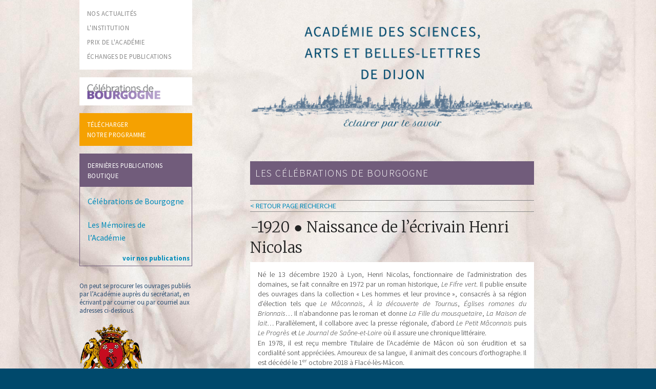

--- FILE ---
content_type: text/html; charset=UTF-8
request_url: https://www.academie-sabl-dijon.org/celebration/naissance-de-lecrivain-henri-nicolas/
body_size: 7553
content:
<!doctype html>

  <html class="no-js"  lang="fr-FR">

	<head>
		<meta charset="utf-8">
		
		<!-- Force IE to use the latest rendering engine available -->
		<meta http-equiv="X-UA-Compatible" content="IE=edge">

		<!-- Mobile Meta -->
		<meta name="viewport" content="width=device-width, initial-scale=1.0"/>

		<!-- Icons & Favicons -->
		<link rel="icon" href="https://www.academie-sabl-dijon.org/wp-content/themes/JointsWP-CSS-master/favicon.png">
		<link href="https://www.academie-sabl-dijon.org/wp-content/themes/JointsWP-CSS-master/assets/images/apple-icon-touch.png" rel="apple-touch-icon" />
		<!--[if IE]>
			<link rel="shortcut icon" href="https://www.academie-sabl-dijon.org/wp-content/themes/JointsWP-CSS-master/favicon.ico">
		<![endif]-->
		<meta name="msapplication-TileColor" content="#f01d4f">
		<meta name="msapplication-TileImage" content="https://www.academie-sabl-dijon.org/wp-content/themes/JointsWP-CSS-master/assets/images/win8-tile-icon.png">
	    <meta name="theme-color" content="#121212">

		<link rel="pingback" href="https://www.academie-sabl-dijon.org/xmlrpc.php">

		<title>Naissance de l’écrivain Henri Nicolas &#8211; Académie des Sciences, Arts et Belles-lettres de Dijon</title>
<meta name='robots' content='max-image-preview:large' />
<link rel="alternate" type="application/rss+xml" title="Académie des Sciences, Arts et Belles-lettres de Dijon &raquo; Flux" href="https://www.academie-sabl-dijon.org/feed/" />
<link rel="alternate" type="application/rss+xml" title="Académie des Sciences, Arts et Belles-lettres de Dijon &raquo; Flux des commentaires" href="https://www.academie-sabl-dijon.org/comments/feed/" />
<script type="text/javascript">
window._wpemojiSettings = {"baseUrl":"https:\/\/s.w.org\/images\/core\/emoji\/14.0.0\/72x72\/","ext":".png","svgUrl":"https:\/\/s.w.org\/images\/core\/emoji\/14.0.0\/svg\/","svgExt":".svg","source":{"concatemoji":"https:\/\/www.academie-sabl-dijon.org\/wp-includes\/js\/wp-emoji-release.min.js?ver=6.1.9"}};
/*! This file is auto-generated */
!function(e,a,t){var n,r,o,i=a.createElement("canvas"),p=i.getContext&&i.getContext("2d");function s(e,t){var a=String.fromCharCode,e=(p.clearRect(0,0,i.width,i.height),p.fillText(a.apply(this,e),0,0),i.toDataURL());return p.clearRect(0,0,i.width,i.height),p.fillText(a.apply(this,t),0,0),e===i.toDataURL()}function c(e){var t=a.createElement("script");t.src=e,t.defer=t.type="text/javascript",a.getElementsByTagName("head")[0].appendChild(t)}for(o=Array("flag","emoji"),t.supports={everything:!0,everythingExceptFlag:!0},r=0;r<o.length;r++)t.supports[o[r]]=function(e){if(p&&p.fillText)switch(p.textBaseline="top",p.font="600 32px Arial",e){case"flag":return s([127987,65039,8205,9895,65039],[127987,65039,8203,9895,65039])?!1:!s([55356,56826,55356,56819],[55356,56826,8203,55356,56819])&&!s([55356,57332,56128,56423,56128,56418,56128,56421,56128,56430,56128,56423,56128,56447],[55356,57332,8203,56128,56423,8203,56128,56418,8203,56128,56421,8203,56128,56430,8203,56128,56423,8203,56128,56447]);case"emoji":return!s([129777,127995,8205,129778,127999],[129777,127995,8203,129778,127999])}return!1}(o[r]),t.supports.everything=t.supports.everything&&t.supports[o[r]],"flag"!==o[r]&&(t.supports.everythingExceptFlag=t.supports.everythingExceptFlag&&t.supports[o[r]]);t.supports.everythingExceptFlag=t.supports.everythingExceptFlag&&!t.supports.flag,t.DOMReady=!1,t.readyCallback=function(){t.DOMReady=!0},t.supports.everything||(n=function(){t.readyCallback()},a.addEventListener?(a.addEventListener("DOMContentLoaded",n,!1),e.addEventListener("load",n,!1)):(e.attachEvent("onload",n),a.attachEvent("onreadystatechange",function(){"complete"===a.readyState&&t.readyCallback()})),(e=t.source||{}).concatemoji?c(e.concatemoji):e.wpemoji&&e.twemoji&&(c(e.twemoji),c(e.wpemoji)))}(window,document,window._wpemojiSettings);
</script>
<style type="text/css">
img.wp-smiley,
img.emoji {
	display: inline !important;
	border: none !important;
	box-shadow: none !important;
	height: 1em !important;
	width: 1em !important;
	margin: 0 0.07em !important;
	vertical-align: -0.1em !important;
	background: none !important;
	padding: 0 !important;
}
</style>
	<link rel='stylesheet' id='wp-block-library-css' href='https://www.academie-sabl-dijon.org/wp-includes/css/dist/block-library/style.min.css?ver=6.1.9' type='text/css' media='all' />
<link rel='stylesheet' id='classic-theme-styles-css' href='https://www.academie-sabl-dijon.org/wp-includes/css/classic-themes.min.css?ver=1' type='text/css' media='all' />
<style id='global-styles-inline-css' type='text/css'>
body{--wp--preset--color--black: #000000;--wp--preset--color--cyan-bluish-gray: #abb8c3;--wp--preset--color--white: #ffffff;--wp--preset--color--pale-pink: #f78da7;--wp--preset--color--vivid-red: #cf2e2e;--wp--preset--color--luminous-vivid-orange: #ff6900;--wp--preset--color--luminous-vivid-amber: #fcb900;--wp--preset--color--light-green-cyan: #7bdcb5;--wp--preset--color--vivid-green-cyan: #00d084;--wp--preset--color--pale-cyan-blue: #8ed1fc;--wp--preset--color--vivid-cyan-blue: #0693e3;--wp--preset--color--vivid-purple: #9b51e0;--wp--preset--gradient--vivid-cyan-blue-to-vivid-purple: linear-gradient(135deg,rgba(6,147,227,1) 0%,rgb(155,81,224) 100%);--wp--preset--gradient--light-green-cyan-to-vivid-green-cyan: linear-gradient(135deg,rgb(122,220,180) 0%,rgb(0,208,130) 100%);--wp--preset--gradient--luminous-vivid-amber-to-luminous-vivid-orange: linear-gradient(135deg,rgba(252,185,0,1) 0%,rgba(255,105,0,1) 100%);--wp--preset--gradient--luminous-vivid-orange-to-vivid-red: linear-gradient(135deg,rgba(255,105,0,1) 0%,rgb(207,46,46) 100%);--wp--preset--gradient--very-light-gray-to-cyan-bluish-gray: linear-gradient(135deg,rgb(238,238,238) 0%,rgb(169,184,195) 100%);--wp--preset--gradient--cool-to-warm-spectrum: linear-gradient(135deg,rgb(74,234,220) 0%,rgb(151,120,209) 20%,rgb(207,42,186) 40%,rgb(238,44,130) 60%,rgb(251,105,98) 80%,rgb(254,248,76) 100%);--wp--preset--gradient--blush-light-purple: linear-gradient(135deg,rgb(255,206,236) 0%,rgb(152,150,240) 100%);--wp--preset--gradient--blush-bordeaux: linear-gradient(135deg,rgb(254,205,165) 0%,rgb(254,45,45) 50%,rgb(107,0,62) 100%);--wp--preset--gradient--luminous-dusk: linear-gradient(135deg,rgb(255,203,112) 0%,rgb(199,81,192) 50%,rgb(65,88,208) 100%);--wp--preset--gradient--pale-ocean: linear-gradient(135deg,rgb(255,245,203) 0%,rgb(182,227,212) 50%,rgb(51,167,181) 100%);--wp--preset--gradient--electric-grass: linear-gradient(135deg,rgb(202,248,128) 0%,rgb(113,206,126) 100%);--wp--preset--gradient--midnight: linear-gradient(135deg,rgb(2,3,129) 0%,rgb(40,116,252) 100%);--wp--preset--duotone--dark-grayscale: url('#wp-duotone-dark-grayscale');--wp--preset--duotone--grayscale: url('#wp-duotone-grayscale');--wp--preset--duotone--purple-yellow: url('#wp-duotone-purple-yellow');--wp--preset--duotone--blue-red: url('#wp-duotone-blue-red');--wp--preset--duotone--midnight: url('#wp-duotone-midnight');--wp--preset--duotone--magenta-yellow: url('#wp-duotone-magenta-yellow');--wp--preset--duotone--purple-green: url('#wp-duotone-purple-green');--wp--preset--duotone--blue-orange: url('#wp-duotone-blue-orange');--wp--preset--font-size--small: 13px;--wp--preset--font-size--medium: 20px;--wp--preset--font-size--large: 36px;--wp--preset--font-size--x-large: 42px;--wp--preset--spacing--20: 0.44rem;--wp--preset--spacing--30: 0.67rem;--wp--preset--spacing--40: 1rem;--wp--preset--spacing--50: 1.5rem;--wp--preset--spacing--60: 2.25rem;--wp--preset--spacing--70: 3.38rem;--wp--preset--spacing--80: 5.06rem;}:where(.is-layout-flex){gap: 0.5em;}body .is-layout-flow > .alignleft{float: left;margin-inline-start: 0;margin-inline-end: 2em;}body .is-layout-flow > .alignright{float: right;margin-inline-start: 2em;margin-inline-end: 0;}body .is-layout-flow > .aligncenter{margin-left: auto !important;margin-right: auto !important;}body .is-layout-constrained > .alignleft{float: left;margin-inline-start: 0;margin-inline-end: 2em;}body .is-layout-constrained > .alignright{float: right;margin-inline-start: 2em;margin-inline-end: 0;}body .is-layout-constrained > .aligncenter{margin-left: auto !important;margin-right: auto !important;}body .is-layout-constrained > :where(:not(.alignleft):not(.alignright):not(.alignfull)){max-width: var(--wp--style--global--content-size);margin-left: auto !important;margin-right: auto !important;}body .is-layout-constrained > .alignwide{max-width: var(--wp--style--global--wide-size);}body .is-layout-flex{display: flex;}body .is-layout-flex{flex-wrap: wrap;align-items: center;}body .is-layout-flex > *{margin: 0;}:where(.wp-block-columns.is-layout-flex){gap: 2em;}.has-black-color{color: var(--wp--preset--color--black) !important;}.has-cyan-bluish-gray-color{color: var(--wp--preset--color--cyan-bluish-gray) !important;}.has-white-color{color: var(--wp--preset--color--white) !important;}.has-pale-pink-color{color: var(--wp--preset--color--pale-pink) !important;}.has-vivid-red-color{color: var(--wp--preset--color--vivid-red) !important;}.has-luminous-vivid-orange-color{color: var(--wp--preset--color--luminous-vivid-orange) !important;}.has-luminous-vivid-amber-color{color: var(--wp--preset--color--luminous-vivid-amber) !important;}.has-light-green-cyan-color{color: var(--wp--preset--color--light-green-cyan) !important;}.has-vivid-green-cyan-color{color: var(--wp--preset--color--vivid-green-cyan) !important;}.has-pale-cyan-blue-color{color: var(--wp--preset--color--pale-cyan-blue) !important;}.has-vivid-cyan-blue-color{color: var(--wp--preset--color--vivid-cyan-blue) !important;}.has-vivid-purple-color{color: var(--wp--preset--color--vivid-purple) !important;}.has-black-background-color{background-color: var(--wp--preset--color--black) !important;}.has-cyan-bluish-gray-background-color{background-color: var(--wp--preset--color--cyan-bluish-gray) !important;}.has-white-background-color{background-color: var(--wp--preset--color--white) !important;}.has-pale-pink-background-color{background-color: var(--wp--preset--color--pale-pink) !important;}.has-vivid-red-background-color{background-color: var(--wp--preset--color--vivid-red) !important;}.has-luminous-vivid-orange-background-color{background-color: var(--wp--preset--color--luminous-vivid-orange) !important;}.has-luminous-vivid-amber-background-color{background-color: var(--wp--preset--color--luminous-vivid-amber) !important;}.has-light-green-cyan-background-color{background-color: var(--wp--preset--color--light-green-cyan) !important;}.has-vivid-green-cyan-background-color{background-color: var(--wp--preset--color--vivid-green-cyan) !important;}.has-pale-cyan-blue-background-color{background-color: var(--wp--preset--color--pale-cyan-blue) !important;}.has-vivid-cyan-blue-background-color{background-color: var(--wp--preset--color--vivid-cyan-blue) !important;}.has-vivid-purple-background-color{background-color: var(--wp--preset--color--vivid-purple) !important;}.has-black-border-color{border-color: var(--wp--preset--color--black) !important;}.has-cyan-bluish-gray-border-color{border-color: var(--wp--preset--color--cyan-bluish-gray) !important;}.has-white-border-color{border-color: var(--wp--preset--color--white) !important;}.has-pale-pink-border-color{border-color: var(--wp--preset--color--pale-pink) !important;}.has-vivid-red-border-color{border-color: var(--wp--preset--color--vivid-red) !important;}.has-luminous-vivid-orange-border-color{border-color: var(--wp--preset--color--luminous-vivid-orange) !important;}.has-luminous-vivid-amber-border-color{border-color: var(--wp--preset--color--luminous-vivid-amber) !important;}.has-light-green-cyan-border-color{border-color: var(--wp--preset--color--light-green-cyan) !important;}.has-vivid-green-cyan-border-color{border-color: var(--wp--preset--color--vivid-green-cyan) !important;}.has-pale-cyan-blue-border-color{border-color: var(--wp--preset--color--pale-cyan-blue) !important;}.has-vivid-cyan-blue-border-color{border-color: var(--wp--preset--color--vivid-cyan-blue) !important;}.has-vivid-purple-border-color{border-color: var(--wp--preset--color--vivid-purple) !important;}.has-vivid-cyan-blue-to-vivid-purple-gradient-background{background: var(--wp--preset--gradient--vivid-cyan-blue-to-vivid-purple) !important;}.has-light-green-cyan-to-vivid-green-cyan-gradient-background{background: var(--wp--preset--gradient--light-green-cyan-to-vivid-green-cyan) !important;}.has-luminous-vivid-amber-to-luminous-vivid-orange-gradient-background{background: var(--wp--preset--gradient--luminous-vivid-amber-to-luminous-vivid-orange) !important;}.has-luminous-vivid-orange-to-vivid-red-gradient-background{background: var(--wp--preset--gradient--luminous-vivid-orange-to-vivid-red) !important;}.has-very-light-gray-to-cyan-bluish-gray-gradient-background{background: var(--wp--preset--gradient--very-light-gray-to-cyan-bluish-gray) !important;}.has-cool-to-warm-spectrum-gradient-background{background: var(--wp--preset--gradient--cool-to-warm-spectrum) !important;}.has-blush-light-purple-gradient-background{background: var(--wp--preset--gradient--blush-light-purple) !important;}.has-blush-bordeaux-gradient-background{background: var(--wp--preset--gradient--blush-bordeaux) !important;}.has-luminous-dusk-gradient-background{background: var(--wp--preset--gradient--luminous-dusk) !important;}.has-pale-ocean-gradient-background{background: var(--wp--preset--gradient--pale-ocean) !important;}.has-electric-grass-gradient-background{background: var(--wp--preset--gradient--electric-grass) !important;}.has-midnight-gradient-background{background: var(--wp--preset--gradient--midnight) !important;}.has-small-font-size{font-size: var(--wp--preset--font-size--small) !important;}.has-medium-font-size{font-size: var(--wp--preset--font-size--medium) !important;}.has-large-font-size{font-size: var(--wp--preset--font-size--large) !important;}.has-x-large-font-size{font-size: var(--wp--preset--font-size--x-large) !important;}
.wp-block-navigation a:where(:not(.wp-element-button)){color: inherit;}
:where(.wp-block-columns.is-layout-flex){gap: 2em;}
.wp-block-pullquote{font-size: 1.5em;line-height: 1.6;}
</style>
<link rel='stylesheet' id='normalize-css-css' href='https://www.academie-sabl-dijon.org/wp-content/themes/JointsWP-CSS-master/assets/vendor/foundation/css/normalize.min.css?ver=6.1.9' type='text/css' media='all' />
<link rel='stylesheet' id='foundation-css-css' href='https://www.academie-sabl-dijon.org/wp-content/themes/JointsWP-CSS-master/assets/vendor/foundation/css/foundation.min.css?ver=6.1.9' type='text/css' media='all' />
<link rel='stylesheet' id='site-css-css' href='https://www.academie-sabl-dijon.org/wp-content/themes/JointsWP-CSS-master/assets/css/style.css?ver=6.1.9' type='text/css' media='all' />
<link rel="https://api.w.org/" href="https://www.academie-sabl-dijon.org/wp-json/" /><link rel="canonical" href="https://www.academie-sabl-dijon.org/celebration/naissance-de-lecrivain-henri-nicolas/" />
<link rel='shortlink' href='https://www.academie-sabl-dijon.org/?p=2494' />
<link rel="alternate" type="application/json+oembed" href="https://www.academie-sabl-dijon.org/wp-json/oembed/1.0/embed?url=https%3A%2F%2Fwww.academie-sabl-dijon.org%2Fcelebration%2Fnaissance-de-lecrivain-henri-nicolas%2F" />
<link rel="alternate" type="text/xml+oembed" href="https://www.academie-sabl-dijon.org/wp-json/oembed/1.0/embed?url=https%3A%2F%2Fwww.academie-sabl-dijon.org%2Fcelebration%2Fnaissance-de-lecrivain-henri-nicolas%2F&#038;format=xml" />
<style>
		#category-posts-2-internal ul {padding: 0;}
#category-posts-2-internal .cat-post-item img {max-width: initial; max-height: initial; margin: initial;}
#category-posts-2-internal .cat-post-author {margin-bottom: 0;}
#category-posts-2-internal .cat-post-thumbnail {margin: 5px 10px 5px 0;}
#category-posts-2-internal .cat-post-item:before {content: ""; clear: both;}
#category-posts-2-internal .cat-post-excerpt-more {display: inline-block;}
#category-posts-2-internal .cat-post-item {list-style: none; margin: 3px 0 10px; padding: 3px 0;}
#category-posts-2-internal .cat-post-current .cat-post-title {font-weight: bold; text-transform: uppercase;}
#category-posts-2-internal [class*=cat-post-tax] {font-size: 0.85em;}
#category-posts-2-internal [class*=cat-post-tax] * {display:inline-block;}
#category-posts-2-internal .cat-post-item:after {content: ""; display: table;	clear: both;}
#category-posts-2-internal .cat-post-item .cat-post-title {overflow: hidden;text-overflow: ellipsis;white-space: initial;display: -webkit-box;-webkit-line-clamp: 2;-webkit-box-orient: vertical;padding-bottom: 0 !important;}
#category-posts-2-internal .cat-post-item:after {content: ""; display: table;	clear: both;}
#category-posts-2-internal .cat-post-thumbnail {display:block; float:left; margin:5px 10px 5px 0;}
#category-posts-2-internal .cat-post-crop {overflow:hidden;display:block;}
#category-posts-2-internal p {margin:5px 0 0 0}
#category-posts-2-internal li > div {margin:5px 0 0 0; clear:both;}
#category-posts-2-internal .dashicons {vertical-align:middle;}
#category-posts-2-internal .cat-post-thumbnail .cat-post-crop img {object-fit: cover; max-width: 100%; display: block;}
#category-posts-2-internal .cat-post-thumbnail .cat-post-crop-not-supported img {width: 100%;}
#category-posts-2-internal .cat-post-thumbnail {max-width:100%;}
#category-posts-2-internal .cat-post-item img {margin: initial;}
</style>
		
		<!-- Drop Google Analytics here -->
		<!-- end analytics -->

	</head>

	<body class="celebration-template-default single single-celebration postid-2494">
		<div class="off-canvas-wrap" data-offcanvas>
			<div class="inner-wrap">
				<div id="container">

			<div id="content">
				<div id="inner-content" class="row">
				<div class="fixed show-for-small-only">
	<nav class="top-bar " data-topbar role="navigation">
		<ul class="title-area">    <li class="name">
			<li><h1><a href="/index.php">SCABL Dijon</a></h1></li>     <!-- Remove the class "menu-icon" to get rid of menu icon. Take out "Menu" to just have icon alone -->
		<li class="toggle-topbar menu-icon"><a href="#"><span>Menu</span></a></li>
	</ul>
	<section class="top-bar-section ">    <!-- Left Nav Section -->
		<ul class="left">
		    <li><a href="/index.php">nos actualités</a></li>
	        <li><a href="/linstitution/histoire-de-lacademie/">l'institution</a></li>
	        <li><a href="/prix-de-lacademie">prix de l'académie</a></li>
			<li><a href="/category/echanges-publications/">échanges de publications</a></li>
	        <li><a href="/les-celebrations-de-bourgogne/">les célébrations</a></li>
	    </ul>
    </section>
    </nav></div><div id="sidebar1" class="sidebar large-3 medium-3 columns hide-for-small-only" role="complementary">	                                        	<ul id="menu_gauche_1">
	    <li><a href="/index.php">nos actualités</a></li>
	    <li><a href="/linstitution/histoire-de-lacademie/">l'institution</a></li>
	    <li><a href="/prix-de-lacademie">prix de l'académie</a></li>
	    <li><a href="/category/echanges-publications/">échanges de publications</a></li>
    </ul>
	<ul id="menu_gauche_1" style="margin-top:15px;">
	    <li><a href="/les-celebrations-de-bourgogne/"><img src="/wp-content/themes/JointsWP-CSS-master/assets/img/logo_celebrations.png" width="75%"></a></li>
	</ul>
	<ul id="menu_gauche_2">
		<li><a href="/wp-content/uploads/programme.pdf" target="_blank">télécharger<br />notre programme</a></li>
	</ul>
	<div id="category-posts-2" class="widget cat-post-widget"><h4 class="widgettitle">Dernières publications Boutique</h4><ul id="category-posts-2-internal" class="category-posts-internal">
<li class='cat-post-item'><div><a class="cat-post-title" href="https://www.academie-sabl-dijon.org/2024/01/01/quare-talis-improborum/" rel="bookmark">Célébrations de Bourgogne</a></div></li><li class='cat-post-item'><div><a class="cat-post-title" href="https://www.academie-sabl-dijon.org/2023/12/15/les-memoires-de-lacademie/" rel="bookmark">Les Mémoires de l’Académie</a></div></li></ul>
<a class="cat-post-footer-link" href="/category/dernieres_publication/">voir nos publications</a></div>	<div  id="menu_gauche_3">
        <div style="margin-bottom:15px">On peut se procurer les ouvrages publiés par l’Académie auprès du secrétariat, en écrivant par courrier ou par courriel aux adresses ci-dessous.</div>

		<img src="https://www.academie-sabl-dijon.org/wp-content/themes/JointsWP-CSS-master/assets/css/images/logo.png"><br />
                    Académie des sciences,<br /> arts et belles lettres de Dijon<br />        5 rue de l'École de Droit - 21000 Dijon<br />        Téléphone : 03 80 54 22 93<br />        <a href="mailto:contact@academie-sabl-dijon.org">contact@academie-sabl-dijon.org</a>        </div>	</div>
                                    <div class="large-1 medium-1 columns">&nbsp;</div>
					<div id="main" class="large-7 medium-7 columns first" role="main">
					<div id="entete"><img src="https://www.academie-sabl-dijon.org/wp-content/themes/JointsWP-CSS-master/assets/css/images/entete.png"></div>
             <h1 class="recherche">LES CÉLÉBRATIONS DE BOURGOGNE</h1>
	        <div class="menu_recherche"><a href="/les-celebrations-de-bourgogne/">< Retour page recherche</a></div>
					    					    	<article id="post-2494" class="post-2494 celebration type-celebration status-publish hentry wp-sticky" role="article" itemscope itemtype="http://schema.org/BlogPosting">
						
	<header class="article-header">	
		<h1 class="entry-title single-title" itemprop="headline">-1920 ● Naissance de l’écrivain Henri Nicolas</h1>
    </header> <!-- end article header -->
					
    <section class="entry-content" itemprop="articleBody">
				<p style="text-align: justify;">Né le 13 décembre 1920 à Lyon, Henri Nicolas, fonctionnaire de l’administration des domaines, se fait connaître en 1972 par un roman historique, <em>Le Fifre vert</em>. Il publie ensuite des ouvrages dans la collection « Les hommes et leur province », consacrés à sa région d’élection tels que <em>Le Mâconnais</em>, <em>À la découverte de Tournus</em>, <em>Églises romanes du Brionnais</em>… Il n’abandonne pas le roman et donne <em>La Fille du mousquetaire</em>, <em>La Maison de lait</em>… Parallèlement, il collabore avec la presse régionale, d’abord <em>Le</em> <em>Petit Mâconnais</em> puis <em>Le</em> <em>Progrès</em> et <em>Le Journal de Saône-et-Loire</em> où il assure une chronique littéraire.</p>
<p style="text-align: justify;">En 1978, il est reçu membre Titulaire de l’Académie de Mâcon où son érudition et sa cordialité sont appréciées. Amoureux de sa langue, il animait des concours d’orthographe. Il est décédé le 1<sup>er</sup> octobre 2018 à Flacé-lès-Mâcon.</p>
						        <div style="clear:both;"></div>
	</section> <!-- end article section -->
	<div class="row"><div class="medium-5 large-5 columns"><a href="https://www.academie-sabl-dijon.org/celebration/leglise-prieurale-de-perrecy-les-forges-sagrandit/">-1120 - L’église prieurale de Perrecy-les-Forges s’agrandit</a></div><div class="medium-2  large-2  columns">&nbsp;</div><div class="medium-5 large-5 columns text-right"><a href="https://www.academie-sabl-dijon.org/celebration/deces-de-lucien-bouille-ami-de-romain-rolland/">-1970 - Décès de Lucien Bouillé, ami de Romain Rolland</a></div></div>					
	<footer class="article-footer">
		<p class="tags"></p>	</footer> <!-- end article footer -->
									
		
													
</article> <!-- end article -->					    
					</div> <!-- end #main -->
<div class="large-1 medium-1 columns">&nbsp;</div>
				</div> <!-- end #inner-content -->
          			        <div  id="menu_gauche_3" class="show-for-small-only">
                                <div style="margin-bottom:15px">On peut se procurer les ouvrages publiés par l’Académie auprès du secrétariat, en écrivant par courrier ou par courriel aux adresses ci-dessous.</div>

        <img src="https://www.academie-sabl-dijon.org/wp-content/themes/JointsWP-CSS-master/assets/css/images/logo.png"><br />
        Académie des sciences,<br /> arts et belles lettres de Dijon<br />
        5 rue de l'École de Droit - 21000 Dijon<br />
        Téléphone : 03 80 54 22 93<br />
        <a href="mailto:contact@academie-sabl-dijon.org">contact@academie-sabl-dijon.org</a>
        </div>
			</div> <!-- end #content -->
					<footer class="footer" role="contentinfo">	                    <div id="inner-footer" class="row">							<div class="large-12 medium-12 columns">								<nav role="navigation">		    								    					</nav>		    				</div>					        <dl id="menu_footer" class="sub-nav show-for-medium-up" style="margin-left:50px;">			                    <dd><a href="/index.php">Nos actualités</a></dd>			                    <dd><a href="/linstitution/histoire-de-lacademie/">L'institution</a></dd>			                    <dd><a href="/les-celebrations-de-bourgogne/">Les célébrations</a></dd>			                    <dd><a href="/category/echanges-publications/">échanges de publications</a></dd>			                    <dd><a href="/prix-de-lacademie">Le prix de l'académie</a></dd>			                    <dd><a href="/informations-legales/">Informations légales</a></dd>	                		</dl>	                		<div id="credit_fond">Illustrations en arrière-plan : G. Boichot, stucs de l’ancien salon de l’Académie (47, rue Monge), 1775.</div>						</div> <!-- end #inner-footer -->	                </footer> <!-- end .footer -->				</div> <!-- end #container -->			</div> <!-- end .inner-wrap -->                                        </div> <!-- end .off-canvas-wrap -->		<script type='text/javascript' src='https://www.academie-sabl-dijon.org/wp-content/themes/JointsWP-CSS-master/assets/vendor/foundation/js/vendor/jquery.js?ver=2.1.3' id='jquery-js'></script>
<script type='text/javascript' src='https://www.academie-sabl-dijon.org/wp-content/themes/JointsWP-CSS-master/assets/vendor/foundation/js/vendor/modernizr.js?ver=2.8.3' id='modernizr-js'></script>
<script type='text/javascript' src='https://www.academie-sabl-dijon.org/wp-content/themes/JointsWP-CSS-master/assets/vendor/foundation/js/foundation.min.js?ver=6.1.9' id='foundation-js-js'></script>
<script type='text/javascript' src='https://www.academie-sabl-dijon.org/wp-content/themes/JointsWP-CSS-master/assets/js/scripts.js?ver=6.1.9' id='site-js-js'></script>
<script>"undefined"!=typeof jQuery&&jQuery(document).ready(function(){"objectFit"in document.documentElement.style==!1&&(jQuery(".cat-post-item figure").removeClass("cat-post-crop"),jQuery(".cat-post-item figure").addClass("cat-post-crop-not-supported")),(document.documentMode||/Edge/.test(navigator.userAgent))&&(jQuery(".cat-post-item figure img").height("+=1"),window.setTimeout(function(){jQuery(".cat-post-item figure img").height("-=1")},0))});</script>		<script type="text/javascript">
			if (typeof jQuery !== 'undefined') {

				var cat_posts_namespace              = window.cat_posts_namespace || {};
				cat_posts_namespace.layout_wrap_text = cat_posts_namespace.layout_wrap_text || {};
				cat_posts_namespace.layout_img_size  = cat_posts_namespace.layout_img_size || {};

				cat_posts_namespace.layout_wrap_text = {
					
					preWrap : function (widget) {
						// var _widget = jQuery(widget);
						jQuery(widget).find('.cat-post-item').each(function(){
							var _that = jQuery(this);
							_that.find('p.cpwp-excerpt-text').addClass('cpwp-wrap-text');
							_that.find('p.cpwp-excerpt-text').closest('div').wrap('<div class="cpwp-wrap-text-stage"></div>');;
						});
						return;
					},
					
					add : function(_this){
						var _that = jQuery(_this);
						if (_that.find('p.cpwp-excerpt-text').height() < _that.find('.cat-post-thumbnail').height()) { 
							_that.find('p.cpwp-excerpt-text').closest('.cpwp-wrap-text-stage').removeClass( "cpwp-wrap-text" );
							_that.find('p.cpwp-excerpt-text').addClass( "cpwp-wrap-text" ); 
						}else{ 
							_that.find('p.cpwp-excerpt-text').removeClass( "cpwp-wrap-text" );
							_that.find('p.cpwp-excerpt-text').closest('.cpwp-wrap-text-stage').addClass( "cpwp-wrap-text" ); 
						}
						return;
					},
					
					handleLazyLoading : function(_this) {
						var width = jQuery(_this).find('img').width();
						
						if( 0 !== width ){
							cat_posts_namespace.layout_wrap_text.add(_this);
						} else {
							jQuery(_this).find('img').one("load", function(){
								cat_posts_namespace.layout_wrap_text.add(_this);
							});
						}
						return;
					},
					
					setClass : function (widget) {
						// var _widget = jQuery(widget);
						jQuery(widget).find('.cat-post-item').each(function(){
							cat_posts_namespace.layout_wrap_text.handleLazyLoading(this);
						});
						return;
					}
				}
				cat_posts_namespace.layout_img_size = {
					
					replace : function(_this){
						var _that = jQuery(_this),
						resp_w = _that.width(),
						resp_h = _that.height(),
						orig_w = _that.data('cat-posts-width'),
						orig_h = _that.data('cat-posts-height');
						
						if( resp_w < orig_w ){
							_that.height( resp_w * orig_h / orig_w );
						} else {
							_that.height( '' );
						}
						return;
					},
					
					handleLazyLoading : function(_this) {
						var width = jQuery(_this).width();
						
						if( 0 !== width ){
							cat_posts_namespace.layout_img_size.replace(_this);
						} else {
							jQuery(_this).one("load", function(){
								cat_posts_namespace.layout_img_size.replace(_this);
							});
						}
						return;
					},
					setHeight : function (widget) {
						jQuery(widget).find('.cat-post-item img').each(function(){
							cat_posts_namespace.layout_img_size.handleLazyLoading(this);
						});
						return;
					}
				}

				let widget = jQuery('#category-posts-2-internal');

				jQuery( document ).ready(function () {
					cat_posts_namespace.layout_wrap_text.preWrap(widget);
					cat_posts_namespace.layout_wrap_text.setClass(widget);
					
					
				});

				jQuery(window).on('load resize', function() {
					cat_posts_namespace.layout_wrap_text.setClass(widget);
					
					
				});

			}
		</script>
		        <style>	    #content {		    background: url(/wp-content/themes/JointsWP-CSS-master/assets/css/images/fond2.jpg) no-repeat center center fixed; 		    -webkit-background-size: cover;		    -moz-background-size: cover;		    -o-background-size: cover;		    background-size: cover;		}	    </style>		</body></html> <!-- end page -->


--- FILE ---
content_type: text/css
request_url: https://www.academie-sabl-dijon.org/wp-content/themes/JointsWP-CSS-master/assets/css/style.css?ver=6.1.9
body_size: 4008
content:
@import url("https://fonts.googleapis.com/css?family=Source+Sans+Pro:400,300,300italic,400italic,700,700italic");
@import url("https://fonts.googleapis.com/css?family=Merriweather:300italic,300");
/******************************************************************

Stylesheet: Main Stylesheet

******************************************************************/

/*********************
GENERAL STYLES
*********************/

/*********************
LINK STYLES
*********************/
a:link, a:visited:link {
    /*
                  This highlights links on iPhones/iPads.
                  Similar to the :hover selector for mobile devices.
    */
    -webkit-tap-highlight-color: rgba(0, 0, 0, 0.3); }

/*********************
H1, H2, H3, H4, H5 P STYLES
*********************/
h1 a, .h1 a, h2 a, .h2 a, h3 a, .h3 a, h4 a, .h4 a, h5 a, .h5 a {
    text-decoration: none; }

/*********************
HEADER STYLES
*********************/
.header ul.off-canvas-list li {
    list-style: none; }

/*********************
NAVIGATION STYLES
*********************/
.top-bar .title-area {
    z-index: 1; }

.off-canvas-list ul {
    margin-left: 0; }
.off-canvas-list ul li a {
    border-bottom: 0px; }
.off-canvas-list ul .dropdown {
    margin-left: 20px; }

/*********************
POSTS & CONTENT STYLES
*********************/
#content  {
   //min-height: 100%;
}

.page-title .vcard {
    border: 0px;
    padding: 0px; }

.byline {
    color: #FFF;
    font-size:0.7em;
    display:block;
    float:right;
    padding-top:4px;
    margin-right:10px;
}

.entry-content img {
    max-width: 100%;
    height: auto; }
.entry-content .alignleft, .entry-content img.alignleft {
    margin-right: 1.5em;
    display: inline;
    float: left; }
.entry-content .alignright, .entry-content img.alignright {
    margin-left: 1.5em;
    display: inline;
    float: right; }
.entry-content .aligncenter, .entry-content img.aligncenter {
    margin-right: auto;
    margin-left: auto;
    display: block;
    clear: both; }
.entry-content video, .entry-content object {
    max-width: 100%;
    height: auto; }
.entry-content pre {
    background: #eee;
    border: 1px solid #cecece;
    padding: 10px; }

.wp-caption {
    max-width: 100%;
    background: #eee;
    padding: 5px; }
.wp-caption img {
    max-width: 100%;
    margin-bottom: 0;
    width: 100%; }
.wp-caption p.wp-caption-text {
    font-size: 0.85em;
    margin: 4px 0 7px;
    text-align: center; }

.post-password-form input[type="submit"] {
    -webkit-appearance: none;
    -moz-appearance: none;
    border-radius: 0;
    border-style: solid;
    border-width: 0;
    cursor: pointer;
    font-family: "Source Sans Pro", "Helvetica Neue", Helvetica, Arial, sans-serif;
    font-weight: normal;
    line-height: normal;
    margin: 0 0 1.25rem;
    position: relative;
    text-align: center;
    text-decoration: none;
    display: inline-block;
    padding: 1rem 2rem 1.0625rem 2rem;
    font-size: 1rem;
    background-color: #008CBA;
    border-color: #007095;
    color: #FFFFFF;
    transition: background-color 300ms ease-out; }
.post-password-form input[type="submit"]:hover, .post-password-form input[type="submit"]:focus {
    background-color: #007095; }
.post-password-form input[type="submit"]:hover, .post-password-form input[type="submit"]:focus {
    color: #FFFFFF; }


/*********************
PAGE NAVI STYLES
*********************/
.page-navigation {
    margin-top: 1rem; }

/*********************
COMMENT STYLES
*********************/
#comments .commentlist {
    margin-left: 0px; }

#respond ul {
    margin-left: 0px; }

.commentlist li {
    position: relative;
    clear: both;
    overflow: hidden;
    list-style-type: none;
    margin-bottom: 1.5em;
    padding: 0.7335em 10px; }
.commentlist li:last-child {
    margin-bottom: 0; }
.commentlist li ul.children {
    margin: 0; }
.commentlist li[class*=depth-] {
    margin-top: 1.1em; }
.commentlist li.depth-1 {
    margin-left: 0;
    margin-top: 0; }
.commentlist li:not(.depth-1) {
    margin-left: 10px;
    margin-top: 0;
    padding-bottom: 0;
    background: #e7e7e7; }
.commentlist li.depth-3 {
    background: #dadada; }
.commentlist .vcard {
    margin-left: 50px; }
.commentlist .vcard cite.fn {
    font-weight: 700;
    font-style: normal; }
.commentlist .vcard time {
    float: right; }
.commentlist .vcard time a {
    color: #999;
    text-decoration: none; }
.commentlist .vcard time a:hover {
    text-decoration: underline; }
.commentlist .vcard img.avatar {
    position: absolute;
    left: 10px;
    padding: 2px;
    border: 1px solid #cecece;
    background: #fff; }
.commentlist .comment_content p {
    margin: 0.7335em 0 1.5em;
    font-size: 1em;
    line-height: 1.5em; }
.commentlist .comment-reply-link {
    -webkit-appearance: none;
    -moz-appearance: none;
    border-radius: 0;
    border-style: solid;
    border-width: 0;
    cursor: pointer;
    font-family: "Source Sans Pro", "Helvetica Neue", Helvetica, Arial, sans-serif;
    font-weight: normal;
    line-height: normal;
    margin: 0 0 1.25rem;
    position: relative;
    text-align: center;
    text-decoration: none;
    display: inline-block;
    padding: 0.875rem 1.75rem 0.9375rem 1.75rem;
    font-size: 0.8125rem;
    background-color: #008CBA;
    border-color: #007095;
    color: #FFFFFF;
    transition: background-color 300ms ease-out;
    float: right; }
.commentlist .comment-reply-link:hover, .commentlist .comment-reply-link:focus {
    background-color: #007095; }
.commentlist .comment-reply-link:hover, .commentlist .comment-reply-link:focus {
    color: #FFFFFF; }

/*********************
COMMENT FORM STYLES
*********************/
.respond-form {
    margin: 1.5em 10px;
    padding-bottom: 2.2em; }
.respond-form form {
    margin: 0.75em 0; }
.respond-form form li {
    list-style-type: none;
    clear: both;
    margin-bottom: 0.7335em; }
.respond-form form li label, .respond-form form li small {
    display: none; }
.respond-form form input[type=text], .respond-form form input[type=email], .respond-form form input[type=url], .respond-form form textarea {
    padding: 3px 6px;
    background: #efefef;
    border: 2px solid #cecece;
    line-height: 1.5em; }
.respond-form form input[type=text]:focus, .respond-form form input[type=email]:focus, .respond-form form input[type=url]:focus, .respond-form form textarea:focus {
    background: #fff; }
.respond-form form input[type=text]:invalid, .respond-form form input[type=email]:invalid, .respond-form form input[type=url]:invalid, .respond-form form textarea:invalid {
    outline: none;
    border-color: #fbc2c4;
    background-color: #f6e7eb;
    -ms-box-shadow: none;
    box-shadow: none; }
.respond-form form input[type=text], .respond-form form input[type=email], .respond-form form input[type=url] {
    max-width: 400px;
    min-width: 250px; }
.respond-form form textarea {
    resize: none;
    width: 97.3%;
    height: 150px; }

#comment-form-title {
    margin: 0 0 1.1em; }

#allowed_tags {
    margin: 1.5em 10px 0.7335em 0; }

.nocomments {
    margin: 0 20px 1.1em; }

/*********************
SIDEBARS & ASIDES
*********************/
.widget ul {
    margin: 0; }
.widget ul li {
    list-style: none; }
@media only screen and (min-width:40.0625em) {
    .widget {
    } }

#sidebar-offcanvas .widgettitle {
    color: #fff; }

/*********************
FOOTER STYLES
*********************/
.footer {
    clear: both;
}

/*********************
FOUNDATION STYLES
*********************/
.clearing-assembled.clearing-blackout a:hover {
    background: none; }

/*********************
IMAGE GALLERY STYLES
*********************/
[class*="gallery-columns-"] {
    display: block;
    padding: 0;
    margin: 0 -0.625rem; }
[class*="gallery-columns-"]:before, [class*="gallery-columns-"]:after {
    content: " ";
    display: table; }
[class*="gallery-columns-"]:after {
    clear: both; }
[class*="gallery-columns-"] > .gallery-item {
    display: inline;
    height: auto;
    float: left;
    padding: 0 0.625rem 1.25rem; }

.gallery-columns-1 > .gallery-item {
    width: 100%;
    padding: 0 0.625rem 1.25rem; }
.gallery-columns-1 > .gallery-item:nth-of-type(n) {
    clear: none; }
.gallery-columns-1 > .gallery-item:nth-of-type(1n+1) {
    clear: both; }

.gallery-columns-2 > .gallery-item {
    width: 50%;
    padding: 0 0.625rem 1.25rem; }
.gallery-columns-2 > .gallery-item:nth-of-type(n) {
    clear: none; }
.gallery-columns-2 > .gallery-item:nth-of-type(2n+1) {
    clear: both; }

.gallery-columns-3 > .gallery-item {
    width: 33.33333%;
    padding: 0 0.625rem 1.25rem; }
.gallery-columns-3 > .gallery-item:nth-of-type(n) {
    clear: none; }
.gallery-columns-3 > .gallery-item:nth-of-type(3n+1) {
    clear: both; }

.gallery-columns-4 > .gallery-item {
    width: 25%;
    padding: 0 0.625rem 1.25rem; }
.gallery-columns-4 > .gallery-item:nth-of-type(n) {
    clear: none; }
.gallery-columns-4 > .gallery-item:nth-of-type(4n+1) {
    clear: both; }

.gallery-columns-5 > .gallery-item {
    width: 20%;
    padding: 0 0.625rem 1.25rem; }
.gallery-columns-5 > .gallery-item:nth-of-type(n) {
    clear: none; }
.gallery-columns-5 > .gallery-item:nth-of-type(5n+1) {
    clear: both; }

.gallery-columns-6 > .gallery-item {
    width: 16.66667%;
    padding: 0 0.625rem 1.25rem; }
.gallery-columns-6 > .gallery-item:nth-of-type(n) {
    clear: none; }
.gallery-columns-6 > .gallery-item:nth-of-type(6n+1) {
    clear: both; }

.gallery-columns-7 > .gallery-item {
    width: 14.28571%;
    padding: 0 0.625rem 1.25rem; }
.gallery-columns-7 > .gallery-item:nth-of-type(n) {
    clear: none; }
.gallery-columns-7 > .gallery-item:nth-of-type(7n+1) {
    clear: both; }

.gallery-columns-8 > .gallery-item {
    width: 12.5%;
    padding: 0 0.625rem 1.25rem; }
.gallery-columns-8 > .gallery-item:nth-of-type(n) {
    clear: none; }
.gallery-columns-8 > .gallery-item:nth-of-type(8n+1) {
    clear: both; }

.gallery-columns-9 > .gallery-item {
    width: 11.11111%;
    padding: 0 0.625rem 1.25rem; }
.gallery-columns-9 > .gallery-item:nth-of-type(n) {
    clear: none; }
.gallery-columns-9 > .gallery-item:nth-of-type(9n+1) {
    clear: both; }

.gallery-columns-10 > .gallery-item {
    width: 10%;
    padding: 0 0.625rem 1.25rem; }
.gallery-columns-10 > .gallery-item:nth-of-type(n) {
    clear: none; }
.gallery-columns-10 > .gallery-item:nth-of-type(10n+1) {
    clear: both; }

.gallery-columns-11 > .gallery-item {
    width: 9.09091%;
    padding: 0 0.625rem 1.25rem; }
.gallery-columns-11 > .gallery-item:nth-of-type(n) {
    clear: none; }
.gallery-columns-11 > .gallery-item:nth-of-type(11n+1) {
    clear: both; }

.gallery-columns-12 > .gallery-item {
    width: 8.33333%;
    padding: 0 0.625rem 1.25rem; }
.gallery-columns-12 > .gallery-item:nth-of-type(n) {
    clear: none; }
.gallery-columns-12 > .gallery-item:nth-of-type(12n+1) {
    clear: both; }


/*********************
PLUGIN STYLES
*********************/
.gform_body ul {
    list-style: none outside none;
    margin: 0; }

/*********************
PRINT STYLES
*********************/
@media print {
    * {
        background: transparent !important;
        color: black !important;
        text-shadow: none !important;
        -webkit-filter: none !important;
        filter: none !important;
        -ms-filter: none !important; }
    a, a:visited {
        color: #444 !important;
        text-decoration: underline; }
    a:after, a:visited:after {
        content: " (" attr(href) ")"; }
    a abbr[title]:after, a:visited abbr[title]:after {
        content: " (" attr(title) ")"; }
    .ir a:after, a[href^="javascript:"]:after, a[href^="#"]:after {
        content: ""; }
    pre, blockquote {
        border: 1px solid #999;
        page-break-inside: avoid; }
    thead {
        display: table-header-group; }
    tr, img {
        page-break-inside: avoid; }
    img {
        max-width: 100% !important; }
    @page {
        margin: 0.5cm; }

    p, h2, h3 {
        orphans: 3;
        widows: 3; }
    h2, h3 {
        page-break-after: avoid; }
    .sidebar, .page-navigation, .wp-prev-next, .respond-form, nav {
        display: none; } }


/**********************
Modif
*************************/
.post .type_category a {
    color:#FFF;
    text-transform: uppercase;
    font-size:0.75em;
    padding:5px 10px;
	letter-spacing:0.05em;
	font-weight: 400;
}

.category-evenement .article-header .type_category {
    background:#00496C;
}

.category-echanges-publications .article-header .type_category {
    background:#69A226;
}

.type_category {
	margin-bottom: 8px;
}

.category-conference .article-header .type_category,
.category-communication .article-header .type_category
{
    background:#F5A103;
}

.category-rencontre .article-header .type_category,
.category-academie-recoit .article-header .type_category
{
    background:#C10043;
}

.category-dernieres_publication .article-header .type_category,
.category-publications .article-header .type_category
{
    background:#715C7B;
}


.category-prix-de-lacademie .article-header .type_category
{
    background:#b50404;
}

.post H2  a {
    color:#000;
	font-family: 'Merriweather', serif;
	font-size:1.4rem;
	font-weight: 400;
}

.post H2 {
    line-height:1.8rem;
}

.post-meta-key {
    display:none;
}

.post-categories {
    list-style-type: none;
    margin-left: 0px;
    margin-bottom: 2px;
}

.post-meta {
    list-style-type: none;
    margin-left: 0px;
    margin-bottom: 0px;
	font-size: 1.13rem;
}


.post-meta li,
.post-categories li {
    display: inline-block;
	font-weight: 300;
}

.category-dernieres_publication .post-meta li {
	text-transform:uppercase;
	color:#715C7B;
	font-weight:600;
	font-size:0.8em;
	letter-spacing:0.03em;
	}

body {
    background: #00496c;
}

.article-header h1{
	font-family: 'Merriweather', serif;
	line-height:1.4em;
	font-size:1.8em;
	font-weight: 400;
	margin-top:3px;
	padding-top:0;
}

.article-header h2{
	font-family: 'Merriweather', serif;
	line-height:1.2em;
	font-size:1.6em;
	font-weight: 400;
	padding-top:0;
}

.entry-content {
    padding:15px;
    background:#FFF;
	margin-bottom:55px;
}

.entry-content p{
	font-weight: 300;
	line-height: 1.33em;
	font-size:0.9em;
	margin-bottom: 1px;
}


#entete {
    text-align:center;
    margin-top:20px;
    margin-bottom:50px;
}

#menu_gauche_1{
    background:#FFF;
    padding:12px 15px;
    text-transform: uppercase;
    list-style-type: none;
    margin-left: 0px;
    margin-bottom: 0px;
    font-size:0.8em;
    line-height: 2.2em;
	letter-spacing:0.03em;
}

#menu_gauche_1 a {
    color:#888;
}

#menu_gauche_1 a:hover {
    color:#222;
}

#menu_gauche_2 {
    background:#f5a101;
    padding:12px 15px;
    text-transform: uppercase;
    list-style-type: none;
    margin-left: 0px;
    margin-bottom: 0px;
    font-size:0.8em;
    line-height: 1.6em;
    margin-top:15px;
    margin-bottom:15px;
	letter-spacing:0.03em;
}

#menu_gauche_2 a {
    color:#FFF;
}

.widgettitle {
    background:#715C7B;
    padding:12px 15px;
    text-transform: uppercase;
    color:#FFF;
    font-size:0.8em;
    line-height: 1.6em;
    margin-top:0px;
	letter-spacing:0.03em;
}

.cat-post-widget h5 {
    font-weight: 600;
    color:#715C7B;
    font-size:1em;
    line-height:1.1em;
	margin-bottom:5px;
}

.cat-post-widget ul {
    padding:0px 15px 5px;
}

.cat-post-widget p {
    font-weight: 400;
	line-height: 1.3em;
	font-size:0.8em;
    margin-bottom:0;
}

.cat-post-widget {
    border:1px solid #715C7B;
}

#menu_gauche_3 {
  margin-top:30px;
  font-size:0.8em;
  line-height: 1.3em;
  color:#2c5074;
  font-weight: 500;
  margin-bottom:20px;

}

#lien_publication {
  font-size:0.75em;
  margin-bottom:10px;
  font-weight: bold;
  text-align:right;
  padding-right:10px;
}

.category-dernieres_publication .titre_archive,
.category-publications .titre_archive {
    background:#715C7B;
    padding:5px 15px;
    color:#FFF;
    padding: 15px 20px;
    margin-bottom:50px;
}

.category-evenement .titre_archive {
    background:#00496C;
    padding:5px 15px;
    color:#FFF;
    padding: 15px 20px;
    margin-bottom:20px;
}

.category-echanges-publications .titre_archive {
    background:#69A226;
    padding:5px 15px;
    color:#FFF;
    padding: 15px 20px;
    margin-bottom:50px;
}

.category-conference .titre_archive,
.category-communication .titre_archive {
    background:#F5A103;
    padding:5px 15px;
    color:#FFF;
    padding: 15px 20px;
    margin-bottom:20px;
}


.category-rencontre .titre_archive,
.category-academie-recoit .titre_archive{
    background:#C10043;
    padding:5px 15px;
    color:#FFF;
    padding: 15px 20px;
    margin-bottom:20px;
}

.category-dernieres_publication .titre_archive p,
.category-publications .titre_archive p,
.category-evenement .titre_archive p,
.category-echanges-publications .titre_archive p,
.category-conference .titre_archive p,
.category-communication .titre_archive p,
.category-rencontre .titre_archive p,
.category-academie-recoit .titre_archive p {
    margin:0px;
    font-family: 'Merriweather', serif;
	line-height:1.5em;
	font-size:0.9em;
	font-weight: 400;
	color:#FFF;
}

h1.page-title,
h1.page-title2,
h1.recherche {
       text-transform: uppercase;
       color:#FFF;
       font-size:1.2em;
	   letter-spacing:0.08em;
}


.couverture_livre {
    float:left;
    margin-right:10px;
    margin-bottom:5px;
}

footer {
    background:#00496c;
    font-size:0.9em;
}

footer .sub-nav  {
    text-transform: uppercase;
}


footer dd a {
   color:#FFF!important;
   font-size: 0.80em;
}

.sub-nav {
    margin-top: 5px;
     margin-bottom: 10px;
}

.page h1.page-title {
    color:#000;
    font-size:2em;
    font-weight: 100;
}

.top-bar-menu .divider { display:none; }

#menu-menu {
list-style-type: none;
margin-left:0px;
}

#menu-menu li.menu-item {
    display:inline;
    margin-right:15px;
}

.article-footer {
    clear:both;
}

#menu-menu a {
    color:#666;
}

#menu-menu a:hover {
    color:#444;
}


.taxonomy-description a {
	color:#FFF!important;
	text-decoration: underline!important;
}

.cat-post-footer-link {
	font-size:0.8em;
	display: block;
	margin-bottom:5px;
	margin-right:5px;
	width:98%;
	text-align: right;
	font-weight: bold;
}

.cat-post-item {
    border-bottom: 0px;
    }

.cat-post-item .excerpt-read-more {
	    display:none;
    }

.cat-post-item  .post-title {
	color:#715C7B;
	font-weight: bold;
}

.page-id-445 .button {
	background-color: #715C7B;
    border-color: #715C7B;
    padding: .4rem 1.75rem .4rem;
}

hr {
    background-color: #000;
    margin: 1rem 0 1.1875rem;
    height: 1px;
}

h1.recherche {
	background-color: #715C7B;
	padding:10px;
	font-weight: 100;
	margin-bottom:30px;
}

.recherche_mot {
	font-family: 'Merriweather', serif;
	font-size:1.1em;
	padding-top:10px;
}

.menu_recherche {
	border-bottom: 1px solid #888;
	border-top: 1px solid #888;
	font-size:0.9em;
	margin-bottom:10px;
	text-transform: uppercase;
}

#liste_resultat{
	background: #FFF;
	padding: 10px 15px;
}

#liste_resultat a {
	color:#000;
	font-family: 'Merriweather', serif;
	font-size:0.9em;

}

#liste_resultat hr {
	margin: 0.3rem 0 0.3rem;
	background: none;
	border: solid #000;
    border-width: 1px 0 0;
}

#index_recherche {
	font-size:1.2em;
}

.celebration img.wp-post-image {
	margin-left:15px;
	margin-bottom:10px;
}

.photo,
.biblio {
	font-style: italic;
	color:#888;
}

.ligne_droite {
	border-left:1px solid #FFF;
}

.ligne_gauche {
	border-right:1px solid #FFF;
}

#credit_fond {
	color:#FFF;
	text-align: center;
	font-size:0.8em;
	margin-bottom:10px;
	font-style: italic;
}


.single-post .entry-content {
	margin-bottom: 15px;
}

#main {
	padding-bottom:15px;
}

/**********************
Piero pages vitrine
*************************/

#chapo {
	font-family: 'Merriweather', serif;
	line-height:1.5em;
	font-size:0.9em;
	margin-bottom:15px;
	color:#666;
}

#piero p {
	margin-top:7px;
}

#chapo-fiches {
	font-family: 'Merriweather', serif;
	line-height:1.4em;
	font-size:0.85em;
	margin-bottom:10px;
	color:#666;
}

#piero h1 {
	font-size:1.33em;
	font-weight:300;
	font-family: 'Merriweather', serif;
	color:#000;
	margin-top:0px;
}

#piero h3 {
	font-size:1.1em;
	font-weight:400;
	text-transform:uppercase;
	color:#888;
	margin-top:15px;
	letter-spacing:0.04em;
}

#piero h6 {
	font-size:1em;
	font-weight:500;
	color:#000;
	margin-top:15px;
	margin-bottom:0px;
}

#piero li {
	font-weight: 300;
	line-height: 1.33em;
	font-size:0.9em;
	margin-top: 7px;
	margin-bottom:0px;
}

#piero ul {
	margin-top:0px;
	margin-bottom:0px;
}

#contact {
	margin-top:18px;
	margin-bottom:20px;
	margin-left:18px;
	font-weight: 300;
	line-height: 1.25em;
	font-size:0.9em;
	color:#777;
}

#legendes {
    font-family: 'Merriweather', serif;
	line-height:1.5em;
	font-size:0.8em;
	font-weight: 300;
	font-style: italic;
	color:#777;
	margin-top: 5px;
}


--- FILE ---
content_type: application/javascript
request_url: https://www.academie-sabl-dijon.org/wp-content/themes/JointsWP-CSS-master/assets/js/scripts.js?ver=6.1.9
body_size: -58
content:
jQuery(document).foundation();